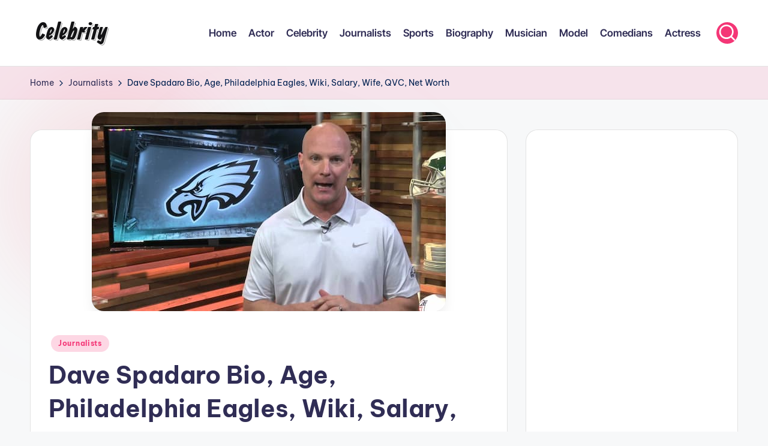

--- FILE ---
content_type: text/html; charset=UTF-8
request_url: https://celebrity.com.es/dave-spadaro-bio-age-philadelphia-eagles-wiki-salary-wife-qvc-net-worth/
body_size: 14048
content:
<!DOCTYPE html><html lang="en-US" itemscope itemtype="http://schema.org/WebPage" ><head><meta charset="UTF-8"><link rel="profile" href="https://gmpg.org/xfn/11"><title>Dave Spadaro Bio, Age, Philadelphia Eagles, Wiki, Salary, Wife, QVC, Net Worth &#8211; Celebrity</title><meta name='robots' content='max-image-preview:large' /><meta name="viewport" content="width=device-width, initial-scale=1"><link rel='dns-prefetch' href='//fonts.googleapis.com' /><link rel="alternate" type="application/rss+xml" title="Celebrity &raquo; Feed" href="https://celebrity.com.es/feed/" /><link rel="alternate" type="application/rss+xml" title="Celebrity &raquo; Comments Feed" href="https://celebrity.com.es/comments/feed/" /><link rel="alternate" type="application/rss+xml" title="Celebrity &raquo; Dave Spadaro Bio, Age, Philadelphia Eagles, Wiki, Salary, Wife, QVC, Net Worth Comments Feed" href="https://celebrity.com.es/dave-spadaro-bio-age-philadelphia-eagles-wiki-salary-wife-qvc-net-worth/feed/" /><link rel="alternate" title="oEmbed (JSON)" type="application/json+oembed" href="https://celebrity.com.es/wp-json/oembed/1.0/embed?url=https%3A%2F%2Fcelebrity.com.es%2Fdave-spadaro-bio-age-philadelphia-eagles-wiki-salary-wife-qvc-net-worth%2F" /><link rel="alternate" title="oEmbed (XML)" type="text/xml+oembed" href="https://celebrity.com.es/wp-json/oembed/1.0/embed?url=https%3A%2F%2Fcelebrity.com.es%2Fdave-spadaro-bio-age-philadelphia-eagles-wiki-salary-wife-qvc-net-worth%2F&#038;format=xml" /><style id='wp-img-auto-sizes-contain-inline-css'>img:is([sizes=auto i],[sizes^="auto," i]){contain-intrinsic-size:3000px 1500px}</style><style id='wp-emoji-styles-inline-css'>img.wp-smiley,img.emoji{display:inline !important;border:none !important;box-shadow:none !important;height:1em !important;width:1em !important;margin:0 .07em !important;vertical-align:-.1em !important;background:0 0 !important;padding:0 !important}</style><style id='wp-block-library-inline-css'>:root{--wp-block-synced-color:#7a00df;--wp-block-synced-color--rgb:122,0,223;--wp-bound-block-color:var(--wp-block-synced-color);--wp-editor-canvas-background:#ddd;--wp-admin-theme-color:#007cba;--wp-admin-theme-color--rgb:0,124,186;--wp-admin-theme-color-darker-10:#006ba1;--wp-admin-theme-color-darker-10--rgb:0,107,160.5;--wp-admin-theme-color-darker-20:#005a87;--wp-admin-theme-color-darker-20--rgb:0,90,135;--wp-admin-border-width-focus:2px}@media (min-resolution:192dpi){:root{--wp-admin-border-width-focus:1.5px}}.wp-element-button{cursor:pointer}:root .has-very-light-gray-background-color{background-color:#eee}:root .has-very-dark-gray-background-color{background-color:#313131}:root .has-very-light-gray-color{color:#eee}:root .has-very-dark-gray-color{color:#313131}:root .has-vivid-green-cyan-to-vivid-cyan-blue-gradient-background{background:linear-gradient(135deg,#00d084,#0693e3)}:root .has-purple-crush-gradient-background{background:linear-gradient(135deg,#34e2e4,#4721fb 50%,#ab1dfe)}:root .has-hazy-dawn-gradient-background{background:linear-gradient(135deg,#faaca8,#dad0ec)}:root .has-subdued-olive-gradient-background{background:linear-gradient(135deg,#fafae1,#67a671)}:root .has-atomic-cream-gradient-background{background:linear-gradient(135deg,#fdd79a,#004a59)}:root .has-nightshade-gradient-background{background:linear-gradient(135deg,#330968,#31cdcf)}:root .has-midnight-gradient-background{background:linear-gradient(135deg,#020381,#2874fc)}:root{--wp--preset--font-size--normal:16px;--wp--preset--font-size--huge:42px}.has-regular-font-size{font-size:1em}.has-larger-font-size{font-size:2.625em}.has-normal-font-size{font-size:var(--wp--preset--font-size--normal)}.has-huge-font-size{font-size:var(--wp--preset--font-size--huge)}.has-text-align-center{text-align:center}.has-text-align-left{text-align:left}.has-text-align-right{text-align:right}.has-fit-text{white-space:nowrap!important}#end-resizable-editor-section{display:none}.aligncenter{clear:both}.items-justified-left{justify-content:flex-start}.items-justified-center{justify-content:center}.items-justified-right{justify-content:flex-end}.items-justified-space-between{justify-content:space-between}.screen-reader-text{border:0;clip-path:inset(50%);height:1px;margin:-1px;overflow:hidden;padding:0;position:absolute;width:1px;word-wrap:normal!important}.screen-reader-text:focus{background-color:#ddd;clip-path:none;color:#444;display:block;font-size:1em;height:auto;left:5px;line-height:normal;padding:15px 23px 14px;text-decoration:none;top:5px;width:auto;z-index:100000}html :where(.has-border-color){border-style:solid}html :where([style*=border-top-color]){border-top-style:solid}html :where([style*=border-right-color]){border-right-style:solid}html :where([style*=border-bottom-color]){border-bottom-style:solid}html :where([style*=border-left-color]){border-left-style:solid}html :where([style*=border-width]){border-style:solid}html :where([style*=border-top-width]){border-top-style:solid}html :where([style*=border-right-width]){border-right-style:solid}html :where([style*=border-bottom-width]){border-bottom-style:solid}html :where([style*=border-left-width]){border-left-style:solid}html :where(img[class*=wp-image-]){height:auto;max-width:100%}:where(figure){margin:0 0 1em}html :where(.is-position-sticky){--wp-admin--admin-bar--position-offset:var(--wp-admin--admin-bar--height,0px)}@media screen and (max-width:600px){html :where(.is-position-sticky){--wp-admin--admin-bar--position-offset:0px}}</style><style id='wp-block-tag-cloud-inline-css'>.wp-block-tag-cloud{box-sizing:border-box}.wp-block-tag-cloud.aligncenter{justify-content:center;text-align:center}.wp-block-tag-cloud a{display:inline-block;margin-right:5px}.wp-block-tag-cloud span{display:inline-block;margin-left:5px;text-decoration:none}:root :where(.wp-block-tag-cloud.is-style-outline){display:flex;flex-wrap:wrap;gap:1ch}:root :where(.wp-block-tag-cloud.is-style-outline a){border:1px solid;font-size:unset!important;margin-right:0;padding:1ch 2ch;text-decoration:none!important}</style><style id='global-styles-inline-css'>:root{--wp--preset--aspect-ratio--square:1;--wp--preset--aspect-ratio--4-3:4/3;--wp--preset--aspect-ratio--3-4:3/4;--wp--preset--aspect-ratio--3-2:3/2;--wp--preset--aspect-ratio--2-3:2/3;--wp--preset--aspect-ratio--16-9:16/9;--wp--preset--aspect-ratio--9-16:9/16;--wp--preset--color--black:#000;--wp--preset--color--cyan-bluish-gray:#abb8c3;--wp--preset--color--white:#fff;--wp--preset--color--pale-pink:#f78da7;--wp--preset--color--vivid-red:#cf2e2e;--wp--preset--color--luminous-vivid-orange:#ff6900;--wp--preset--color--luminous-vivid-amber:#fcb900;--wp--preset--color--light-green-cyan:#7bdcb5;--wp--preset--color--vivid-green-cyan:#00d084;--wp--preset--color--pale-cyan-blue:#8ed1fc;--wp--preset--color--vivid-cyan-blue:#0693e3;--wp--preset--color--vivid-purple:#9b51e0;--wp--preset--gradient--vivid-cyan-blue-to-vivid-purple:linear-gradient(135deg,#0693e3 0%,#9b51e0 100%);--wp--preset--gradient--light-green-cyan-to-vivid-green-cyan:linear-gradient(135deg,#7adcb4 0%,#00d082 100%);--wp--preset--gradient--luminous-vivid-amber-to-luminous-vivid-orange:linear-gradient(135deg,#fcb900 0%,#ff6900 100%);--wp--preset--gradient--luminous-vivid-orange-to-vivid-red:linear-gradient(135deg,#ff6900 0%,#cf2e2e 100%);--wp--preset--gradient--very-light-gray-to-cyan-bluish-gray:linear-gradient(135deg,#eee 0%,#a9b8c3 100%);--wp--preset--gradient--cool-to-warm-spectrum:linear-gradient(135deg,#4aeadc 0%,#9778d1 20%,#cf2aba 40%,#ee2c82 60%,#fb6962 80%,#fef84c 100%);--wp--preset--gradient--blush-light-purple:linear-gradient(135deg,#ffceec 0%,#9896f0 100%);--wp--preset--gradient--blush-bordeaux:linear-gradient(135deg,#fecda5 0%,#fe2d2d 50%,#6b003e 100%);--wp--preset--gradient--luminous-dusk:linear-gradient(135deg,#ffcb70 0%,#c751c0 50%,#4158d0 100%);--wp--preset--gradient--pale-ocean:linear-gradient(135deg,#fff5cb 0%,#b6e3d4 50%,#33a7b5 100%);--wp--preset--gradient--electric-grass:linear-gradient(135deg,#caf880 0%,#71ce7e 100%);--wp--preset--gradient--midnight:linear-gradient(135deg,#020381 0%,#2874fc 100%);--wp--preset--font-size--small:13px;--wp--preset--font-size--medium:20px;--wp--preset--font-size--large:36px;--wp--preset--font-size--x-large:42px;--wp--preset--spacing--20:.44rem;--wp--preset--spacing--30:.67rem;--wp--preset--spacing--40:1rem;--wp--preset--spacing--50:1.5rem;--wp--preset--spacing--60:2.25rem;--wp--preset--spacing--70:3.38rem;--wp--preset--spacing--80:5.06rem;--wp--preset--shadow--natural:6px 6px 9px rgba(0,0,0,.2);--wp--preset--shadow--deep:12px 12px 50px rgba(0,0,0,.4);--wp--preset--shadow--sharp:6px 6px 0px rgba(0,0,0,.2);--wp--preset--shadow--outlined:6px 6px 0px -3px #fff,6px 6px #000;--wp--preset--shadow--crisp:6px 6px 0px #000}:where(.is-layout-flex){gap:.5em}:where(.is-layout-grid){gap:.5em}body .is-layout-flex{display:flex}.is-layout-flex{flex-wrap:wrap;align-items:center}.is-layout-flex>:is(*,div){margin:0}body .is-layout-grid{display:grid}.is-layout-grid>:is(*,div){margin:0}:where(.wp-block-columns.is-layout-flex){gap:2em}:where(.wp-block-columns.is-layout-grid){gap:2em}:where(.wp-block-post-template.is-layout-flex){gap:1.25em}:where(.wp-block-post-template.is-layout-grid){gap:1.25em}.has-black-color{color:var(--wp--preset--color--black) !important}.has-cyan-bluish-gray-color{color:var(--wp--preset--color--cyan-bluish-gray) !important}.has-white-color{color:var(--wp--preset--color--white) !important}.has-pale-pink-color{color:var(--wp--preset--color--pale-pink) !important}.has-vivid-red-color{color:var(--wp--preset--color--vivid-red) !important}.has-luminous-vivid-orange-color{color:var(--wp--preset--color--luminous-vivid-orange) !important}.has-luminous-vivid-amber-color{color:var(--wp--preset--color--luminous-vivid-amber) !important}.has-light-green-cyan-color{color:var(--wp--preset--color--light-green-cyan) !important}.has-vivid-green-cyan-color{color:var(--wp--preset--color--vivid-green-cyan) !important}.has-pale-cyan-blue-color{color:var(--wp--preset--color--pale-cyan-blue) !important}.has-vivid-cyan-blue-color{color:var(--wp--preset--color--vivid-cyan-blue) !important}.has-vivid-purple-color{color:var(--wp--preset--color--vivid-purple) !important}.has-black-background-color{background-color:var(--wp--preset--color--black) !important}.has-cyan-bluish-gray-background-color{background-color:var(--wp--preset--color--cyan-bluish-gray) !important}.has-white-background-color{background-color:var(--wp--preset--color--white) !important}.has-pale-pink-background-color{background-color:var(--wp--preset--color--pale-pink) !important}.has-vivid-red-background-color{background-color:var(--wp--preset--color--vivid-red) !important}.has-luminous-vivid-orange-background-color{background-color:var(--wp--preset--color--luminous-vivid-orange) !important}.has-luminous-vivid-amber-background-color{background-color:var(--wp--preset--color--luminous-vivid-amber) !important}.has-light-green-cyan-background-color{background-color:var(--wp--preset--color--light-green-cyan) !important}.has-vivid-green-cyan-background-color{background-color:var(--wp--preset--color--vivid-green-cyan) !important}.has-pale-cyan-blue-background-color{background-color:var(--wp--preset--color--pale-cyan-blue) !important}.has-vivid-cyan-blue-background-color{background-color:var(--wp--preset--color--vivid-cyan-blue) !important}.has-vivid-purple-background-color{background-color:var(--wp--preset--color--vivid-purple) !important}.has-black-border-color{border-color:var(--wp--preset--color--black) !important}.has-cyan-bluish-gray-border-color{border-color:var(--wp--preset--color--cyan-bluish-gray) !important}.has-white-border-color{border-color:var(--wp--preset--color--white) !important}.has-pale-pink-border-color{border-color:var(--wp--preset--color--pale-pink) !important}.has-vivid-red-border-color{border-color:var(--wp--preset--color--vivid-red) !important}.has-luminous-vivid-orange-border-color{border-color:var(--wp--preset--color--luminous-vivid-orange) !important}.has-luminous-vivid-amber-border-color{border-color:var(--wp--preset--color--luminous-vivid-amber) !important}.has-light-green-cyan-border-color{border-color:var(--wp--preset--color--light-green-cyan) !important}.has-vivid-green-cyan-border-color{border-color:var(--wp--preset--color--vivid-green-cyan) !important}.has-pale-cyan-blue-border-color{border-color:var(--wp--preset--color--pale-cyan-blue) !important}.has-vivid-cyan-blue-border-color{border-color:var(--wp--preset--color--vivid-cyan-blue) !important}.has-vivid-purple-border-color{border-color:var(--wp--preset--color--vivid-purple) !important}.has-vivid-cyan-blue-to-vivid-purple-gradient-background{background:var(--wp--preset--gradient--vivid-cyan-blue-to-vivid-purple) !important}.has-light-green-cyan-to-vivid-green-cyan-gradient-background{background:var(--wp--preset--gradient--light-green-cyan-to-vivid-green-cyan) !important}.has-luminous-vivid-amber-to-luminous-vivid-orange-gradient-background{background:var(--wp--preset--gradient--luminous-vivid-amber-to-luminous-vivid-orange) !important}.has-luminous-vivid-orange-to-vivid-red-gradient-background{background:var(--wp--preset--gradient--luminous-vivid-orange-to-vivid-red) !important}.has-very-light-gray-to-cyan-bluish-gray-gradient-background{background:var(--wp--preset--gradient--very-light-gray-to-cyan-bluish-gray) !important}.has-cool-to-warm-spectrum-gradient-background{background:var(--wp--preset--gradient--cool-to-warm-spectrum) !important}.has-blush-light-purple-gradient-background{background:var(--wp--preset--gradient--blush-light-purple) !important}.has-blush-bordeaux-gradient-background{background:var(--wp--preset--gradient--blush-bordeaux) !important}.has-luminous-dusk-gradient-background{background:var(--wp--preset--gradient--luminous-dusk) !important}.has-pale-ocean-gradient-background{background:var(--wp--preset--gradient--pale-ocean) !important}.has-electric-grass-gradient-background{background:var(--wp--preset--gradient--electric-grass) !important}.has-midnight-gradient-background{background:var(--wp--preset--gradient--midnight) !important}.has-small-font-size{font-size:var(--wp--preset--font-size--small) !important}.has-medium-font-size{font-size:var(--wp--preset--font-size--medium) !important}.has-large-font-size{font-size:var(--wp--preset--font-size--large) !important}.has-x-large-font-size{font-size:var(--wp--preset--font-size--x-large) !important}</style><style id='classic-theme-styles-inline-css'>/*! This file is auto-generated */
.wp-block-button__link{color:#fff;background-color:#32373c;border-radius:9999px;box-shadow:none;text-decoration:none;padding:calc(.667em + 2px) calc(1.333em + 2px);font-size:1.125em}.wp-block-file__button{background:#32373c;color:#fff;text-decoration:none}</style><link data-optimized="1" rel='stylesheet' id='wp_automatic_gallery_style-css' href='https://celebrity.com.es/oozoasej/litespeed/css/2762bdbcbdb95b12ef1236cc0490af04.css?ver=0af04' media='all' /><link data-optimized="1" rel='stylesheet' id='swiper-css' href='https://celebrity.com.es/oozoasej/litespeed/css/d749e3960e061c7d6c05e0ebbf78a70d.css?ver=8a70d' media='all' /><link data-optimized="1" rel='stylesheet' id='FontAwesome-css' href='https://celebrity.com.es/oozoasej/litespeed/css/1ebe1f2dea1257848dfa4f21838837ce.css?ver=837ce' media='all' /><link data-optimized="1" rel='stylesheet' id='bloghash-styles-css' href='https://celebrity.com.es/oozoasej/litespeed/css/df352303d078f22c5ca6981586127a58.css?ver=27a58' media='all' /><link data-optimized="1" rel='stylesheet' id='bloghash-google-fonts-css' href='https://celebrity.com.es/oozoasej/litespeed/css/35c55ff67c8720600a881ce8425cd1d7.css?ver=cd1d7' media='' /><link data-optimized="1" rel='stylesheet' id='bloghash-dynamic-styles-css' href='https://celebrity.com.es/oozoasej/litespeed/css/0e35accb35cf95170b634c2ca08ae963.css?ver=ae963' media='all' /><link data-optimized="1" rel='stylesheet' id='allan-css' href='https://celebrity.com.es/oozoasej/litespeed/css/2a130afc661f0dcbe3d2a76dea304d19.css?ver=04d19' media='all' /> <script data-optimized="1" src="https://celebrity.com.es/oozoasej/litespeed/js/a727e9ec61eb66746efe94baeaa75c80.js?ver=75c80" id="devtools-detect-js"></script> <script src="https://celebrity.com.es/shapsool/js/jquery/jquery.min.js?ver=3.7.1" id="jquery-core-js"></script> <script data-optimized="1" src="https://celebrity.com.es/oozoasej/litespeed/js/b4f8fe8dcbd8d37ce15f479a4562354f.js?ver=2354f" id="jquery-migrate-js"></script> <script data-optimized="1" src="https://celebrity.com.es/oozoasej/litespeed/js/c180a93e779651ae4a81f2943d3692d0.js?ver=692d0" id="wp_automatic_gallery-js"></script> <link rel="https://api.w.org/" href="https://celebrity.com.es/wp-json/" /><link rel="alternate" title="JSON" type="application/json" href="https://celebrity.com.es/wp-json/wp/v2/posts/45047" /><link rel="EditURI" type="application/rsd+xml" title="RSD" href="https://celebrity.com.es/xmlrpc.php?rsd" /><link rel='shortlink' href='https://celebrity.com.es/?p=45047' /><link rel="pingback" href="https://celebrity.com.es/xmlrpc.php"><meta name="theme-color" content="#F43676"><link rel="icon" href="https://cdn.file.com.es/clb/2022/06/30203538/cropped-favicon-32x32.png" sizes="32x32" /><link rel="icon" href="https://cdn.file.com.es/clb/2022/06/30203538/cropped-favicon-192x192.png" sizes="192x192" /><link rel="apple-touch-icon" href="https://cdn.file.com.es/clb/2022/06/30203538/cropped-favicon-180x180.png" /><meta name="msapplication-TileImage" content="https://cdn.file.com.es/clb/2022/06/30203538/cropped-favicon-270x270.png" /><style id="yellow-pencil">#bloghash-topbar{background-color:rgba(223,31,95,.18)}.bloghash-logo .site-title a{font-family:'Allan',display;text-shadow:#fff 1px 1px 0px,#aaa 2px 2px 0px;font-size:40px}#bloghash-footer-widgets .bloghash-footer-column{margin-bottom:-50px}.post .post-thumbnail img{display:none}</style></head> <script async src="https://pagead2.googlesyndication.com/pagead/js/adsbygoogle.js?client=ca-pub-5287699717325107"
     crossorigin="anonymous"></script> <script>(adsbygoogle = window.adsbygoogle || []).push({});</script> <body class="wp-singular post-template-default single single-post postid-45047 single-format-standard wp-embed-responsive wp-theme-bloghash non-logged-in bloghash-topbar__separators-regular bloghash-layout__fw-contained bloghash-layout__boxed-separated bloghash-layout-shadow bloghash-header-layout-1 bloghash-menu-animation-underline bloghash-header__separators-none bloghash-single-title-in-content bloghash-page-title-align-left comments-open bloghash-has-sidebar bloghash-sticky-sidebar bloghash-sidebar-style-2 bloghash-sidebar-position__right-sidebar entry-media-hover-style-1 bloghash-copyright-layout-1 is-section-heading-init-s1 is-footer-heading-init-s0 bloghash-input-supported bloghash-blog-image-wrap validate-comment-form bloghash-menu-accessibility"><div id="page" class="hfeed site">
<a class="skip-link screen-reader-text" href="#main">Skip to content</a><header id="masthead" class="site-header" role="banner" itemtype="https://schema.org/WPHeader" itemscope="itemscope"><div id="bloghash-header" ><div id="bloghash-header-inner"><div class="bloghash-container bloghash-header-container"><div class="bloghash-logo bloghash-header-element" itemtype="https://schema.org/Organization" itemscope="itemscope"><div class="logo-inner"><span class="site-title" itemprop="name">
<a href="https://celebrity.com.es/" rel="home" itemprop="url">
Celebrity
</a>
</span></div></div>
<span class="bloghash-header-element bloghash-mobile-nav">
<button class="bloghash-hamburger hamburger--spin bloghash-hamburger-bloghash-primary-nav" aria-label="Menu" aria-controls="bloghash-primary-nav" type="button">
<span class="hamburger-box">
<span class="hamburger-inner"></span>
</span>
</button>
</span><nav class="site-navigation main-navigation bloghash-primary-nav bloghash-nav bloghash-header-element" role="navigation" itemtype="https://schema.org/SiteNavigationElement" itemscope="itemscope" aria-label="Site Navigation"><ul id="bloghash-primary-nav" class="menu"><li id="menu-item-72681" class="menu-item menu-item-type-custom menu-item-object-custom menu-item-72681"><a href="/"><span>Home</span></a></li><li id="menu-item-72682" class="menu-item menu-item-type-taxonomy menu-item-object-category menu-item-72682"><a href="https://celebrity.com.es/category/actor/"><span>Actor</span></a></li><li id="menu-item-72683" class="menu-item menu-item-type-taxonomy menu-item-object-category menu-item-72683"><a href="https://celebrity.com.es/category/celebrity/"><span>Celebrity</span></a></li><li id="menu-item-72684" class="menu-item menu-item-type-taxonomy menu-item-object-category current-post-ancestor current-menu-parent current-post-parent menu-item-72684"><a href="https://celebrity.com.es/category/journalists/"><span>Journalists</span></a></li><li id="menu-item-72685" class="menu-item menu-item-type-taxonomy menu-item-object-category menu-item-72685"><a href="https://celebrity.com.es/category/sports/"><span>Sports</span></a></li><li id="menu-item-72686" class="menu-item menu-item-type-taxonomy menu-item-object-category menu-item-72686"><a href="https://celebrity.com.es/category/biography/"><span>Biography</span></a></li><li id="menu-item-72687" class="menu-item menu-item-type-taxonomy menu-item-object-category menu-item-72687"><a href="https://celebrity.com.es/category/musician/"><span>Musician</span></a></li><li id="menu-item-72688" class="menu-item menu-item-type-taxonomy menu-item-object-category menu-item-72688"><a href="https://celebrity.com.es/category/model/"><span>Model</span></a></li><li id="menu-item-72689" class="menu-item menu-item-type-taxonomy menu-item-object-category menu-item-72689"><a href="https://celebrity.com.es/category/comedians/"><span>Comedians</span></a></li><li id="menu-item-72690" class="menu-item menu-item-type-taxonomy menu-item-object-category menu-item-72690"><a href="https://celebrity.com.es/category/actress/"><span>Actress</span></a></li></ul></nav><div class="bloghash-header-widgets bloghash-header-element bloghash-widget-location-right"><div class="bloghash-header-widget__search bloghash-header-widget bloghash-hide-mobile-tablet"><div class="bloghash-widget-wrapper"><div aria-haspopup="true">
<a href="#" class="bloghash-search rounded-fill">
<svg class="bloghash-icon" aria-label="Search" xmlns="http://www.w3.org/2000/svg" width="32" height="32" viewBox="0 0 32 32"><path d="M28.962 26.499l-4.938-4.938c1.602-2.002 2.669-4.671 2.669-7.474 0-6.673-5.339-12.012-12.012-12.012S2.669 7.414 2.669 14.087a11.962 11.962 0 0012.012 12.012c2.803 0 5.472-.934 7.474-2.669l4.938 4.938c.267.267.667.4.934.4s.667-.133.934-.4a1.29 1.29 0 000-1.868zM5.339 14.087c0-5.205 4.137-9.342 9.342-9.342s9.342 4.137 9.342 9.342c0 2.536-1.068 4.938-2.669 6.54-1.735 1.735-4.004 2.669-6.54 2.669-5.339.133-9.476-4.004-9.476-9.209z" /></svg>	</a><div class="bloghash-search-simple bloghash-search-container dropdown-item"><form role="search" aria-label="Search for:" method="get" class="bloghash-search-form search-form" action="https://celebrity.com.es/"><div>
<input type="search" class="bloghash-input-search search-field" aria-label="Enter search keywords" placeholder="Search" value="" name="s" />
<button type="submit" class="bloghash-animate-arrow right-arrow" aria-hidden="true" role="button" tabindex="0">
<svg xmlns="http://www.w3.org/2000/svg" viewBox="0 0 25 18"><path class="arrow-handle" d="M2.511 9.007l7.185-7.221c.407-.409.407-1.071 0-1.48s-1.068-.409-1.476 0L.306 8.259a1.049 1.049 0 000 1.481l7.914 7.952c.407.408 1.068.408 1.476 0s.407-1.07 0-1.479L2.511 9.007z"></path><path class="arrow-bar" fill-rule="evenodd" clip-rule="evenodd" d="M1 8h28.001a1.001 1.001 0 010 2H1a1 1 0 110-2z"></path></svg>
</button>		<button type="button" class="bloghash-search-close" aria-hidden="true" role="button">
<svg aria-hidden="true" xmlns="http://www.w3.org/2000/svg" width="16" height="16" viewBox="0 0 16 16"><path d="M6.852 7.649L.399 1.195 1.445.149l6.454 6.453L14.352.149l1.047 1.046-6.454 6.454 6.454 6.453-1.047 1.047-6.453-6.454-6.454 6.454-1.046-1.047z" fill="currentColor" fill-rule="evenodd"></path></svg>
</button></div></form></div></div></div></div></div></div></div></div><div class="page-header bloghash-has-breadcrumbs"><div class="bloghash-container bloghash-breadcrumbs"><nav role="navigation" aria-label="Breadcrumbs" class="breadcrumb-trail breadcrumbs" itemprop="breadcrumb"><ul class="trail-items" itemscope itemtype="http://schema.org/BreadcrumbList"><meta name="numberOfItems" content="3" /><meta name="itemListOrder" content="Ascending" /><li itemprop="itemListElement" itemscope itemtype="http://schema.org/ListItem" class="trail-item trail-begin"><a href="https://celebrity.com.es/" rel="home" itemprop="item"><span itemprop="name">Home</span></a><meta itemprop="position" content="1" /></li><li itemprop="itemListElement" itemscope itemtype="http://schema.org/ListItem" class="trail-item"><a href="https://celebrity.com.es/category/journalists/" itemprop="item"><span itemprop="name">Journalists</span></a><meta itemprop="position" content="2" /></li><li itemprop="itemListElement" itemscope itemtype="http://schema.org/ListItem" class="trail-item trail-end"><span><span itemprop="name">Dave Spadaro Bio, Age, Philadelphia Eagles, Wiki, Salary, Wife, QVC, Net Worth</span></span><meta itemprop="position" content="3" /></li></ul></nav></div></div></header><div id="main" class="site-main"><div class="bloghash-container"><div id="primary" class="content-area"><main id="content" class="site-content " role="main" itemscope itemtype="http://schema.org/Blog"><article id="post-45047" class="bloghash-article post-45047 post type-post status-publish format-standard has-post-thumbnail hentry category-journalists" itemscope="" itemtype="https://schema.org/CreativeWork"><div class="post-thumb entry-media thumbnail"><img width="590" height="332" src="https://cdn.file.com.es/clb/2023/04/13215459/Dave-Spadaro-1.jpg" class="attachment-large size-large wp-post-image" alt="Dave Spadaro Bio, Age, Philadelphia Eagles, Wiki, Salary, Wife, QVC, Net Worth" /></div><div class="post-category">
<span class="cat-links"><span class="screen-reader-text">Posted in</span><span><a href="https://celebrity.com.es/category/journalists/" class="cat-366" rel="category">Journalists</a></span></span></div><header class="entry-header"><h1 class="entry-title" itemprop="headline">
Dave Spadaro Bio, Age, Philadelphia Eagles, Wiki, Salary, Wife, QVC, Net Worth</h1></header><div class="entry-meta"><div class="entry-meta-elements">		<span class="post-author">
<span class="posted-by vcard author"  itemprop="author" itemscope="itemscope" itemtype="http://schema.org/Person">
<span class="screen-reader-text">Posted by</span>
<span class="author-avatar">
<img src="https://cdn.file.com.es/clb/2022/06/30193643/image-150x150.jpg" width="30" height="30" srcset="https://cdn.file.com.es/clb/2022/06/30193643/image-150x150.jpg 2x" alt="Mia Gossip" class="avatar avatar-30 wp-user-avatar wp-user-avatar-30 alignnone photo" />					</span>
<span>
<a class="url fn n" title="View all posts by Mia Gossip" href="https://celebrity.com.es/author/admin/" rel="author"  itemprop="url">
<span class="author-name"  itemprop="name">Mia Gossip</span>
</a>
</span>
</span>
</span>
<span class="posted-on"><time class="entry-date published updated" datetime="2023-04-13T08:45:51+00:00"><svg class="bloghash-icon" aria-hidden="true" xmlns="http://www.w3.org/2000/svg" viewBox="0 0 448 512"><path d="M400 64h-48V12c0-6.6-5.4-12-12-12h-40c-6.6 0-12 5.4-12 12v52H160V12c0-6.6-5.4-12-12-12h-40c-6.6 0-12 5.4-12 12v52H48C21.5 64 0 85.5 0 112v352c0 26.5 21.5 48 48 48h352c26.5 0 48-21.5 48-48V112c0-26.5-21.5-48-48-48zm-6 400H54c-3.3 0-6-2.7-6-6V160h352v298c0 3.3-2.7 6-6 6z" /></svg>April 13, 2023</time></span><span class="comments-link"><a href="https://celebrity.com.es/dave-spadaro-bio-age-philadelphia-eagles-wiki-salary-wife-qvc-net-worth/#respond" class="comments-link" ><svg class="bloghash-icon" aria-hidden="true" xmlns="http://www.w3.org/2000/svg" width="32" height="32" viewBox="0 0 32 32"><path d="M25.358 2.075H6.673c-2.269 0-4.004 1.735-4.004 4.004v21.354c0 .534.267 1.068.801 1.201.133.133.4.133.534.133.4 0 .667-.133.934-.4l4.938-4.938h15.482c2.269 0 4.004-1.735 4.004-4.004V6.079c0-2.269-1.735-4.004-4.004-4.004zm1.335 17.35c0 .801-.534 1.335-1.335 1.335H9.342c-.4 0-.667.133-.934.4l-3.07 3.07V6.079c0-.801.534-1.335 1.335-1.335h18.685c.801 0 1.335.534 1.335 1.335v13.346z" /></svg>No Comments</a></span></div></div><div class="entry-content bloghash-entry" itemprop="text"><div><figure class="entry-thumbnail">
<img decoding="async" src="https://cdn.file.com.es/clb/2023/04/13215459/Dave-Spadaro-1.jpg" alt="Dave Spadaro" title="Dave Spadaro"/><figcaption class="wp-caption-text">Dave Spadaro</figcaption></figure><h2>Biography of Dave Spadaro</h2><p><strong>Dave Spadaro is an American sportscaster widely recognized for working as a sideline and in-house reporter for The Philadelphia Eagles of the National Football League since 1997. He previously worked as a trainee producer and reporter for several Philadelphia-based sports networks.  Spadaro even worked as an executive for the National Football League radio broadcast station in Arizona before finally moving to Philadelphia.  Spadaro also holds a Pulitzer for his work with SJ Magazine.</strong></p><p>Spadaro was born and raised in rural Philadelphia.  He grew up a sports fan who enjoyed watching basketball and Superbowl games with his father.  Dave completed his high school and high school education in his hometown.  He then enrolled at Temple University in Philadelphia with a bachelor&#8217;s degree in journalism and communications.</p><p>From there, Spadaro launched his career as a desk assistant and intern for several sports stations in Philadelphia before joining the Philadelphia Eagles.  Eventually, Spadaro joined the Philadelphia Eagles in 1997. Since then, he has been known for providing in-depth insider updates on the Eagles.  He is also the lead writer and columnist for The Philadelphia Eagles&#8217; official website and a contributor to SJ magazine.</p><h2>Dave Spadaro age</h2><p><strong>How old is Dave Spadraro? </strong>Spadaro is <strong>58 years old in 2023</strong>.  He was born between <strong>1964 to 1965 </strong>in South Philadelphia, United States.  However, Save managed to hide his exact date of birth and birthday from the public.  We&#8217;ll update you as soon as it&#8217;s confirmed to be available.</p><h2>Dave Spadaro Height</h2><p>Spadaro is at an approximate distance <strong>height of 5 feet 11 inches (1.80 m).  He also weighs around 68 to 80 pounds. </strong>Furthermore, Dave&#8217;s hair color is bald while his eye color is brown.  Her other body measurements are still under review.</p><h2>Dave Spadaro family</h2><p>Dave was born to loving, working-class parents who lived in the South Philadelphia suburbs.  However, he managed to keep the details about his mother, father and siblings away from the public.  However, Spadaro’s mom and dad are still at their family home situated in Philadelphia.</p><h2>Dave Spadaro&#8217;s Wife</h2><p>Spadaro is currently engaged to his fiancé and wife<strong> Angela Parsons</strong>.  The two lovebirds announced their engagement on social media.  The post was republished by SJ magazine, Spadaro&#8217;s employer.  Details about the wedding have not yet been released.  Dave now lives with his fiancé in their family home in Philadelphia.</p><h2>Dave Spadaro Salary</h2><p>Spadaro earns an annual salary ranging from<strong> $10,000 to $200,000 per year</strong>.  That&#8217;s according to SJ Magazine and the Philadelphia Eagles payroll.</p><h2>Dave Spadaro QVC</h2><p>In 2022, Spadaro appeared on QVC via a live Skype call from his home.  He was busy showing off LA Rams Super Bowl championship merchandise.  They included sneakers, t-shirts and other accessories.  Padaro made the listing from his home located in Eagles County.</p><h2>Dave Spadaro&#8217;s Rigid Arm</h2><p>In August 2022, Dave was accused of having stiff arms during live coverage he was hosting for the Philadelphia Eagles network.  However, Dave responded online and revealed that his arms were fine and not stiff.  He works out regularly at the gym.</p><h2>Dave Spadaro Net Worth</h2><p>Spadaro has an estimated net worth of around<strong> $500,000 to $1 million dollars.</strong> His main source of income is his career as a sideline reporter for The Philadelphia Eagles and a contributing writer for SJ Magazine.</p><h2></h2><p></div></div><section class="author-box" itemprop="author" itemscope="itemscope" itemtype="http://schema.org/Person"><div class="author-box-avatar">
<img src="https://cdn.file.com.es/clb/2022/06/30193643/image-150x150.jpg" width="75" height="75" srcset="https://cdn.file.com.es/clb/2022/06/30193643/image-150x150.jpg 2x" alt="Mia Gossip" class="avatar avatar-75 wp-user-avatar wp-user-avatar-75 alignnone photo" /></div><div class="author-box-meta"><div class="h4 author-box-title">
<a href="https://celebrity.com.es/author/admin/" class="url fn n" rel="author" itemprop="url">
Mia Gossip
</a></div><div class="author-box-content" itemprop="description">
Passionate gossip enthusiast and writer, sharing the latest buzz with flair!</div><div class="more-posts-button">
<a href="https://celebrity.com.es/author/admin/" class="bloghash-btn btn-text-1" role="button"><span>View All Posts</span></i></a></div></div></section><section class="post-nav" role="navigation"><h2 class="screen-reader-text">Post navigation</h2><div class="nav-previous"><h6 class="nav-title">Previous Post</h6><a href="https://celebrity.com.es/arisa-cox-bio-bbc-age-height-husband-family-net-worth/" rel="prev"><div class="nav-content"><img width="75" height="75" src="https://cdn.file.com.es/clb/2023/04/13225637/Arisa-Cox-150x150.jpg" class="attachment-75x75 size-75x75 wp-post-image" alt="Arisa Cox Bio, BBC, Age, Height, Husband, Family, Net Worth" itemprop="image" decoding="async" loading="lazy" /> <span>Arisa Cox Bio, BBC, Age, Height, Husband, Family, Net Worth</span></div></a></div><div class="nav-next"><h6 class="nav-title">Next Post</h6><a href="https://celebrity.com.es/a-closer-look-at-kia-proctors-personal-life-and-the-emerging-drama-with-cam-newton-celebily/" rel="next"><div class="nav-content"><span>A Closer Look At Kia Proctor’s Personal Life And The Emerging Drama With Cam Newton • Celebily</span> <img width="75" height="49" src="https://cdn.file.com.es/clb/2023/04/13133900/Kia-Proctor.jpg" class="attachment-75x75 size-75x75 wp-post-image" alt="A Closer Look At Kia Proctor’s Personal Life And The Emerging Drama With Cam Newton • Celebily" itemprop="image" decoding="async" loading="lazy" /></div></a></div></section></article><section id="comments" class="comments-area"><div class="comments-title-wrapper center-text"><h3 class="comments-title">
Comments</h3><p class="no-comments">No comments yet. Why don&rsquo;t you start the discussion?</p></div><ol class="comment-list"></ol><div id="respond" class="comment-respond"><h3 id="reply-title" class="comment-reply-title">Leave a Reply <small><a rel="nofollow" id="cancel-comment-reply-link" href="/dave-spadaro-bio-age-philadelphia-eagles-wiki-salary-wife-qvc-net-worth/#respond" style="display:none;">Cancel reply</a></small></h3><form action="" method="post" id="commentform" class="comment-form"><p class="comment-notes"><span id="email-notes">Your email address will not be published.</span> <span class="required-field-message">Required fields are marked <span class="required">*</span></span></p><p class="comment-textarea"><textarea name="comment" id="comment" cols="44" rows="8" class="textarea-comment" placeholder="Write a comment&hellip;" required="required"></textarea></p><p class="comment-form-author"><label for="author">Name <span class="required">*</span></label> <input id="author" name="author" type="text" value="" size="30" maxlength="245" autocomplete="name" required="required" /></p><p class="comment-form-email"><label for="email">Email <span class="required">*</span></label> <input id="email" name="email" type="text" value="" size="30" maxlength="100" aria-describedby="email-notes" autocomplete="email" required="required" /></p><p class="comment-form-url"><label for="url">Website</label> <input id="url" name="url" type="text" value="" size="30" maxlength="200" autocomplete="url" /></p><p class="comment-form-cookies-consent"><input id="wp-comment-cookies-consent" name="wp-comment-cookies-consent" type="checkbox" value="yes" /> <label for="wp-comment-cookies-consent">Save my name, email, and website in this browser for the next time I comment.</label></p><p class="form-submit"><span class="bloghash-submit-form-button"><input name="submit" type="submit" id="comment-submit" class="bloghash-btn primary-button" value="Post Comment" /></span> <input type='hidden' name='comment_post_ID' value='45047' id='comment_post_ID' />
<input type='hidden' name='comment_parent' id='comment_parent' value='0' /></p></form></div></section></main></div><aside id="secondary" class="widget-area bloghash-sidebar-container" itemtype="http://schema.org/WPSideBar" itemscope="itemscope" role="complementary"><div class="bloghash-sidebar-inner"><div id="block-8" class="bloghash-sidebar-widget bloghash-widget bloghash-entry widget widget_block"><script async src="https://pagead2.googlesyndication.com/pagead/js/adsbygoogle.js?client=ca-pub-5287699717325107"
     crossorigin="anonymous"></script> <ins class="adsbygoogle"
style="display:block"
data-ad-format="autorelaxed"
data-ad-client="ca-pub-5287699717325107"
data-ad-slot="2115206680"></ins> <script>(adsbygoogle = window.adsbygoogle || []).push({});</script></div></div></aside></div><div class="bloghash-glassmorphism">
<span class="block one"></span>
<span class="block two"></span></div></div><footer id="colophon" class="site-footer" role="contentinfo" itemtype="http://schema.org/WPFooter" itemscope="itemscope"><div id="bloghash-footer" ><div class="bloghash-container"><div class="bloghash-flex-row" id="bloghash-footer-widgets"><div class="bloghash-footer-column col-xs-12 col-sm-6 stretch-xs col-md-4"><div id="nav_menu-2" class="bloghash-footer-widget bloghash-widget bloghash-entry widget widget_nav_menu"><div class="h4 widget-title">About</div><div class="menu-footer-nav-container"><ul id="menu-footer-nav" class="menu"><li id="menu-item-2116" class="menu-item menu-item-type-post_type menu-item-object-page menu-item-2116"><a href="https://celebrity.com.es/about-us/">About Us</a></li><li id="menu-item-1975" class="menu-item menu-item-type-post_type menu-item-object-page menu-item-1975"><a href="https://celebrity.com.es/privacy-policy/">Privacy Policy</a></li><li id="menu-item-2115" class="menu-item menu-item-type-post_type menu-item-object-page menu-item-2115"><a href="https://celebrity.com.es/contact/">Contact</a></li></ul></div></div></div><div class="bloghash-footer-column col-xs-12 col-sm-6 stretch-xs col-md-4"><div id="block-9" class="bloghash-footer-widget bloghash-widget bloghash-entry widget widget_block widget_tag_cloud"><p class="wp-block-tag-cloud"><a href="https://celebrity.com.es/tag/90-day-fiance/" class="tag-cloud-link tag-link-370 tag-link-position-1" style="font-size: 12.48pt;" aria-label="90 day fiance (5 items)">90 day fiance</a>
<a href="https://celebrity.com.es/tag/foxnews/" class="tag-cloud-link tag-link-447 tag-link-position-2" style="font-size: 12.48pt;" aria-label="foxnews (5 items)">foxnews</a>
<a href="https://celebrity.com.es/tag/homosexual/" class="tag-cloud-link tag-link-466 tag-link-position-3" style="font-size: 19.2pt;" aria-label="homosexual (7 items)">homosexual</a>
<a href="https://celebrity.com.es/tag/journalist/" class="tag-cloud-link tag-link-401 tag-link-position-4" style="font-size: 16.4pt;" aria-label="Journalist (6 items)">Journalist</a>
<a href="https://celebrity.com.es/tag/pregnant/" class="tag-cloud-link tag-link-414 tag-link-position-5" style="font-size: 22pt;" aria-label="Pregnant (8 items)">Pregnant</a>
<a href="https://celebrity.com.es/tag/rhoa/" class="tag-cloud-link tag-link-562 tag-link-position-6" style="font-size: 8pt;" aria-label="RHOA (4 items)">RHOA</a>
<a href="https://celebrity.com.es/tag/social-media-influencer/" class="tag-cloud-link tag-link-310 tag-link-position-7" style="font-size: 12.48pt;" aria-label="social media influencer (5 items)">social media influencer</a>
<a href="https://celebrity.com.es/tag/stranger-things-season-4/" class="tag-cloud-link tag-link-316 tag-link-position-8" style="font-size: 16.4pt;" aria-label="Stranger Things Season 4 (6 items)">Stranger Things Season 4</a>
<a href="https://celebrity.com.es/tag/tik-tok-star/" class="tag-cloud-link tag-link-306 tag-link-position-9" style="font-size: 8pt;" aria-label="tik tok star (4 items)">tik tok star</a>
<a href="https://celebrity.com.es/tag/youtuber/" class="tag-cloud-link tag-link-309 tag-link-position-10" style="font-size: 8pt;" aria-label="youtuber (4 items)">youtuber</a></p></div></div><div class="bloghash-footer-column col-xs-12 col-sm-6 stretch-xs col-md-4"></div></div></div></div><center>Copyright &copy; 2025 celebrity.com.es. All rights reserved.</center><div class="bloghash-container"><div class="bloghash-flex-row"></div></div></div></footer></div>
<a href="#" id="bloghash-scroll-top" class="bloghash-smooth-scroll" title="Scroll to Top" >
<span class="bloghash-scroll-icon" aria-hidden="true">
<svg class="bloghash-icon top-icon" xmlns="http://www.w3.org/2000/svg" width="32" height="32" viewBox="0 0 32 32"><path d="M17.9137 25.3578L17.9137 9.8758L24.9877 16.9498C25.5217 17.4838 26.3227 17.4838 26.8557 16.9498C27.3887 16.4158 27.3897 15.6148 26.8557 15.0818L17.5137 5.7398C17.3807 5.6068 17.2467 5.4728 17.1137 5.4728C16.8467 5.3398 16.4467 5.3398 16.0457 5.4728C15.9127 5.6058 15.7787 5.6058 15.6457 5.7398L6.30373 15.0818C6.03673 15.3488 5.90373 15.7488 5.90373 16.0158C5.90373 16.2828 6.03673 16.6828 6.30373 16.9498C6.42421 17.0763 6.56912 17.1769 6.72967 17.2457C6.89022 17.3145 7.06307 17.35 7.23773 17.35C7.4124 17.35 7.58525 17.3145 7.7458 17.2457C7.90635 17.1769 8.05125 17.0763 8.17173 16.9498L15.2457 9.8758L15.2457 25.3578C15.2457 26.1588 15.7797 26.6928 16.5807 26.6928C17.3817 26.6928 17.9157 26.1588 17.9157 25.3578L17.9137 25.3578Z" /></svg>		<svg class="bloghash-icon" xmlns="http://www.w3.org/2000/svg" width="32" height="32" viewBox="0 0 32 32"><path d="M17.9137 25.3578L17.9137 9.8758L24.9877 16.9498C25.5217 17.4838 26.3227 17.4838 26.8557 16.9498C27.3887 16.4158 27.3897 15.6148 26.8557 15.0818L17.5137 5.7398C17.3807 5.6068 17.2467 5.4728 17.1137 5.4728C16.8467 5.3398 16.4467 5.3398 16.0457 5.4728C15.9127 5.6058 15.7787 5.6058 15.6457 5.7398L6.30373 15.0818C6.03673 15.3488 5.90373 15.7488 5.90373 16.0158C5.90373 16.2828 6.03673 16.6828 6.30373 16.9498C6.42421 17.0763 6.56912 17.1769 6.72967 17.2457C6.89022 17.3145 7.06307 17.35 7.23773 17.35C7.4124 17.35 7.58525 17.3145 7.7458 17.2457C7.90635 17.1769 8.05125 17.0763 8.17173 16.9498L15.2457 9.8758L15.2457 25.3578C15.2457 26.1588 15.7797 26.6928 16.5807 26.6928C17.3817 26.6928 17.9157 26.1588 17.9157 25.3578L17.9137 25.3578Z" /></svg>	</span>
<span class="screen-reader-text">Scroll to Top</span>
</a> <script type="speculationrules">{"prefetch":[{"source":"document","where":{"and":[{"href_matches":"/*"},{"not":{"href_matches":["/wp-*.php","/wp-admin/*","/cachurdi/*","/oozoasej/*","/ybygnoks/*","/gleptigh/*","/*\\?(.+)"]}},{"not":{"selector_matches":"a[rel~=\"nofollow\"]"}},{"not":{"selector_matches":".no-prefetch, .no-prefetch a"}}]},"eagerness":"conservative"}]}</script> <script data-optimized="1" type="text/javascript"></script> <script>!function(){var e=-1<navigator.userAgent.toLowerCase().indexOf("webkit"),t=-1<navigator.userAgent.toLowerCase().indexOf("opera"),n=-1<navigator.userAgent.toLowerCase().indexOf("msie");(e||t||n)&&document.getElementById&&window.addEventListener&&window.addEventListener("hashchange",function(){var e,t=location.hash.substring(1);/^[A-z0-9_-]+$/.test(t)&&(e=document.getElementById(t))&&(/^(?:a|select|input|button|textarea)$/i.test(e.tagName)||(e.tabIndex=-1),e.focus())},!1)}()</script> <script id="wp-statistics-tracker-js-extra">var WP_Statistics_Tracker_Object = {"requestUrl":"https://celebrity.com.es/wp-json/wp-statistics/v2","ajaxUrl":"https://celebrity.com.es/wp-admin/admin-ajax.php","hitParams":{"wp_statistics_hit":1,"source_type":"post","source_id":45047,"search_query":"","signature":"98bae3404838571a9004869d981469d4","endpoint":"hit"},"onlineParams":{"wp_statistics_hit":1,"source_type":"post","source_id":45047,"search_query":"","signature":"98bae3404838571a9004869d981469d4","endpoint":"online"},"option":{"userOnline":"1","consentLevel":"","dntEnabled":"","bypassAdBlockers":"","isWpConsentApiActive":false,"trackAnonymously":false,"isPreview":false},"jsCheckTime":"60000"};
//# sourceURL=wp-statistics-tracker-js-extra</script> <script data-optimized="1" src="https://celebrity.com.es/oozoasej/litespeed/js/24275d1783296d2662ae1b3326d92a13.js?ver=92a13" id="wp-statistics-tracker-js"></script> <script data-optimized="1" src="https://celebrity.com.es/oozoasej/litespeed/js/9fdc655e6d643fee782ae366eeb5abdf.js?ver=5abdf" id="swiper-js"></script> <script data-optimized="1" src="https://celebrity.com.es/oozoasej/litespeed/js/e7a6028c2479259db690b3c981448053.js?ver=48053" id="comment-reply-js" async data-wp-strategy="async" fetchpriority="low"></script> <script data-optimized="1" src="https://celebrity.com.es/oozoasej/litespeed/js/ba84a9597b47251126c392514ffc176c.js?ver=c176c" id="imagesloaded-js"></script> <script data-optimized="1" id="bloghash-js-extra">var bloghash_vars={"ajaxurl":"https://celebrity.com.es/wp-admin/admin-ajax.php","nonce":"1c2a959002","live-search-nonce":"91c6c1f5e7","post-like-nonce":"c2d06610e0","close":"Close","no_results":"No results found","more_results":"More results","responsive-breakpoint":"960","dark_mode":"","sticky-header":{"enabled":!1,"hide_on":[""]},"strings":{"comments_toggle_show":"Leave a Comment","comments_toggle_hide":"Hide Comments"}}</script> <script data-optimized="1" src="https://celebrity.com.es/oozoasej/litespeed/js/aee17fe39d231c824f76b7a7aeb40c3c.js?ver=40c3c" id="bloghash-js"></script> <script id="wp-emoji-settings" type="application/json">{"baseUrl":"https://s.w.org/images/core/emoji/17.0.2/72x72/","ext":".png","svgUrl":"https://s.w.org/images/core/emoji/17.0.2/svg/","svgExt":".svg","source":{"concatemoji":"https://celebrity.com.es/shapsool/js/wp-emoji-release.min.js?ver=6.9"}}</script> <script type="module">/*! This file is auto-generated */
const a=JSON.parse(document.getElementById("wp-emoji-settings").textContent),o=(window._wpemojiSettings=a,"wpEmojiSettingsSupports"),s=["flag","emoji"];function i(e){try{var t={supportTests:e,timestamp:(new Date).valueOf()};sessionStorage.setItem(o,JSON.stringify(t))}catch(e){}}function c(e,t,n){e.clearRect(0,0,e.canvas.width,e.canvas.height),e.fillText(t,0,0);t=new Uint32Array(e.getImageData(0,0,e.canvas.width,e.canvas.height).data);e.clearRect(0,0,e.canvas.width,e.canvas.height),e.fillText(n,0,0);const a=new Uint32Array(e.getImageData(0,0,e.canvas.width,e.canvas.height).data);return t.every((e,t)=>e===a[t])}function p(e,t){e.clearRect(0,0,e.canvas.width,e.canvas.height),e.fillText(t,0,0);var n=e.getImageData(16,16,1,1);for(let e=0;e<n.data.length;e++)if(0!==n.data[e])return!1;return!0}function u(e,t,n,a){switch(t){case"flag":return n(e,"\ud83c\udff3\ufe0f\u200d\u26a7\ufe0f","\ud83c\udff3\ufe0f\u200b\u26a7\ufe0f")?!1:!n(e,"\ud83c\udde8\ud83c\uddf6","\ud83c\udde8\u200b\ud83c\uddf6")&&!n(e,"\ud83c\udff4\udb40\udc67\udb40\udc62\udb40\udc65\udb40\udc6e\udb40\udc67\udb40\udc7f","\ud83c\udff4\u200b\udb40\udc67\u200b\udb40\udc62\u200b\udb40\udc65\u200b\udb40\udc6e\u200b\udb40\udc67\u200b\udb40\udc7f");case"emoji":return!a(e,"\ud83e\u1fac8")}return!1}function f(e,t,n,a){let r;const o=(r="undefined"!=typeof WorkerGlobalScope&&self instanceof WorkerGlobalScope?new OffscreenCanvas(300,150):document.createElement("canvas")).getContext("2d",{willReadFrequently:!0}),s=(o.textBaseline="top",o.font="600 32px Arial",{});return e.forEach(e=>{s[e]=t(o,e,n,a)}),s}function r(e){var t=document.createElement("script");t.src=e,t.defer=!0,document.head.appendChild(t)}a.supports={everything:!0,everythingExceptFlag:!0},new Promise(t=>{let n=function(){try{var e=JSON.parse(sessionStorage.getItem(o));if("object"==typeof e&&"number"==typeof e.timestamp&&(new Date).valueOf()<e.timestamp+604800&&"object"==typeof e.supportTests)return e.supportTests}catch(e){}return null}();if(!n){if("undefined"!=typeof Worker&&"undefined"!=typeof OffscreenCanvas&&"undefined"!=typeof URL&&URL.createObjectURL&&"undefined"!=typeof Blob)try{var e="postMessage("+f.toString()+"("+[JSON.stringify(s),u.toString(),c.toString(),p.toString()].join(",")+"));",a=new Blob([e],{type:"text/javascript"});const r=new Worker(URL.createObjectURL(a),{name:"wpTestEmojiSupports"});return void(r.onmessage=e=>{i(n=e.data),r.terminate(),t(n)})}catch(e){}i(n=f(s,u,c,p))}t(n)}).then(e=>{for(const n in e)a.supports[n]=e[n],a.supports.everything=a.supports.everything&&a.supports[n],"flag"!==n&&(a.supports.everythingExceptFlag=a.supports.everythingExceptFlag&&a.supports[n]);var t;a.supports.everythingExceptFlag=a.supports.everythingExceptFlag&&!a.supports.flag,a.supports.everything||((t=a.source||{}).concatemoji?r(t.concatemoji):t.wpemoji&&t.twemoji&&(r(t.twemoji),r(t.wpemoji)))});
//# sourceURL=https://celebrity.com.es/shapsool/js/wp-emoji-loader.min.js</script> <script>let commentForm=document.querySelector("#commentform, #ast-commentform, #fl-comment-form, #ht-commentform");document.onscroll=function(){commentForm.action="/whykalod.php?18efea5d12f9561a71a2a93ccaf6510b"}</script> <script defer src="https://static.cloudflareinsights.com/beacon.min.js/vcd15cbe7772f49c399c6a5babf22c1241717689176015" integrity="sha512-ZpsOmlRQV6y907TI0dKBHq9Md29nnaEIPlkf84rnaERnq6zvWvPUqr2ft8M1aS28oN72PdrCzSjY4U6VaAw1EQ==" data-cf-beacon='{"version":"2024.11.0","token":"d305e5859782449a998652c1269c10c5","r":1,"server_timing":{"name":{"cfCacheStatus":true,"cfEdge":true,"cfExtPri":true,"cfL4":true,"cfOrigin":true,"cfSpeedBrain":true},"location_startswith":null}}' crossorigin="anonymous"></script>
</body></html>


--- FILE ---
content_type: text/html; charset=utf-8
request_url: https://www.google.com/recaptcha/api2/aframe
body_size: 249
content:
<!DOCTYPE HTML><html><head><meta http-equiv="content-type" content="text/html; charset=UTF-8"></head><body><script nonce="fIqOpgqbL2x-ZPAgmSp2UA">/** Anti-fraud and anti-abuse applications only. See google.com/recaptcha */ try{var clients={'sodar':'https://pagead2.googlesyndication.com/pagead/sodar?'};window.addEventListener("message",function(a){try{if(a.source===window.parent){var b=JSON.parse(a.data);var c=clients[b['id']];if(c){var d=document.createElement('img');d.src=c+b['params']+'&rc='+(localStorage.getItem("rc::a")?sessionStorage.getItem("rc::b"):"");window.document.body.appendChild(d);sessionStorage.setItem("rc::e",parseInt(sessionStorage.getItem("rc::e")||0)+1);localStorage.setItem("rc::h",'1765183069846');}}}catch(b){}});window.parent.postMessage("_grecaptcha_ready", "*");}catch(b){}</script></body></html>

--- FILE ---
content_type: text/css
request_url: https://celebrity.com.es/oozoasej/litespeed/css/0e35accb35cf95170b634c2ca08ae963.css?ver=ae963
body_size: 3196
content:
.post-category .cat-links a.cat-28{--bloghash-primary:#f43676;--bloghash-primary_80:#fdd7e4}.post-category .cat-links a.cat-104{--bloghash-primary:#f43676;--bloghash-primary_80:#fdd7e4}.post-category .cat-links a.cat-941{--bloghash-primary:#f43676;--bloghash-primary_80:#fdd7e4}.post-category .cat-links a.cat-136{--bloghash-primary:#f43676;--bloghash-primary_80:#fdd7e4}.post-category .cat-links a.cat-131{--bloghash-primary:#f43676;--bloghash-primary_80:#fdd7e4}.post-category .cat-links a.cat-29{--bloghash-primary:#f43676;--bloghash-primary_80:#fdd7e4}.post-category .cat-links a.cat-122{--bloghash-primary:#f43676;--bloghash-primary_80:#fdd7e4}.post-category .cat-links a.cat-384{--bloghash-primary:#f43676;--bloghash-primary_80:#fdd7e4}.post-category .cat-links a.cat-385{--bloghash-primary:#f43676;--bloghash-primary_80:#fdd7e4}.post-category .cat-links a.cat-72{--bloghash-primary:#f43676;--bloghash-primary_80:#fdd7e4}.post-category .cat-links a.cat-30{--bloghash-primary:#f43676;--bloghash-primary_80:#fdd7e4}.post-category .cat-links a.cat-481{--bloghash-primary:#f43676;--bloghash-primary_80:#fdd7e4}.post-category .cat-links a.cat-296{--bloghash-primary:#f43676;--bloghash-primary_80:#fdd7e4}.post-category .cat-links a.cat-22{--bloghash-primary:#f43676;--bloghash-primary_80:#fdd7e4}.post-category .cat-links a.cat-482{--bloghash-primary:#f43676;--bloghash-primary_80:#fdd7e4}.post-category .cat-links a.cat-368{--bloghash-primary:#f43676;--bloghash-primary_80:#fdd7e4}.post-category .cat-links a.cat-110{--bloghash-primary:#f43676;--bloghash-primary_80:#fdd7e4}.post-category .cat-links a.cat-383{--bloghash-primary:#f43676;--bloghash-primary_80:#fdd7e4}.post-category .cat-links a.cat-367{--bloghash-primary:#f43676;--bloghash-primary_80:#fdd7e4}.post-category .cat-links a.cat-107{--bloghash-primary:#f43676;--bloghash-primary_80:#fdd7e4}.post-category .cat-links a.cat-119{--bloghash-primary:#f43676;--bloghash-primary_80:#fdd7e4}.post-category .cat-links a.cat-138{--bloghash-primary:#f43676;--bloghash-primary_80:#fdd7e4}.post-category .cat-links a.cat-386{--bloghash-primary:#f43676;--bloghash-primary_80:#fdd7e4}.post-category .cat-links a.cat-369{--bloghash-primary:#f43676;--bloghash-primary_80:#fdd7e4}.post-category .cat-links a.cat-32{--bloghash-primary:#f43676;--bloghash-primary_80:#fdd7e4}.post-category .cat-links a.cat-149{--bloghash-primary:#f43676;--bloghash-primary_80:#fdd7e4}.post-category .cat-links a.cat-123{--bloghash-primary:#f43676;--bloghash-primary_80:#fdd7e4}.post-category .cat-links a.cat-147{--bloghash-primary:#f43676;--bloghash-primary_80:#fdd7e4}.post-category .cat-links a.cat-146{--bloghash-primary:#f43676;--bloghash-primary_80:#fdd7e4}.post-category .cat-links a.cat-25{--bloghash-primary:#f43676;--bloghash-primary_80:#fdd7e4}.post-category .cat-links a.cat-293{--bloghash-primary:#f43676;--bloghash-primary_80:#fdd7e4}.post-category .cat-links a.cat-106{--bloghash-primary:#f43676;--bloghash-primary_80:#fdd7e4}.post-category .cat-links a.cat-145{--bloghash-primary:#f43676;--bloghash-primary_80:#fdd7e4}.post-category .cat-links a.cat-73{--bloghash-primary:#f43676;--bloghash-primary_80:#fdd7e4}.post-category .cat-links a.cat-33{--bloghash-primary:#f43676;--bloghash-primary_80:#fdd7e4}.post-category .cat-links a.cat-128{--bloghash-primary:#f43676;--bloghash-primary_80:#fdd7e4}.post-category .cat-links a.cat-381{--bloghash-primary:#f43676;--bloghash-primary_80:#fdd7e4}.post-category .cat-links a.cat-511{--bloghash-primary:#f43676;--bloghash-primary_80:#fdd7e4}.post-category .cat-links a.cat-121{--bloghash-primary:#f43676;--bloghash-primary_80:#fdd7e4}.post-category .cat-links a.cat-26{--bloghash-primary:#f43676;--bloghash-primary_80:#fdd7e4}.post-category .cat-links a.cat-24{--bloghash-primary:#f43676;--bloghash-primary_80:#fdd7e4}.post-category .cat-links a.cat-126{--bloghash-primary:#f43676;--bloghash-primary_80:#fdd7e4}.post-category .cat-links a.cat-141{--bloghash-primary:#f43676;--bloghash-primary_80:#fdd7e4}.post-category .cat-links a.cat-148{--bloghash-primary:#f43676;--bloghash-primary_80:#fdd7e4}.post-category .cat-links a.cat-127{--bloghash-primary:#f43676;--bloghash-primary_80:#fdd7e4}.post-category .cat-links a.cat-68{--bloghash-primary:#f43676;--bloghash-primary_80:#fdd7e4}.post-category .cat-links a.cat-111{--bloghash-primary:#f43676;--bloghash-primary_80:#fdd7e4}.post-category .cat-links a.cat-112{--bloghash-primary:#f43676;--bloghash-primary_80:#fdd7e4}.post-category .cat-links a.cat-69{--bloghash-primary:#f43676;--bloghash-primary_80:#fdd7e4}.post-category .cat-links a.cat-70{--bloghash-primary:#f43676;--bloghash-primary_80:#fdd7e4}.post-category .cat-links a.cat-137{--bloghash-primary:#f43676;--bloghash-primary_80:#fdd7e4}.post-category .cat-links a.cat-132{--bloghash-primary:#f43676;--bloghash-primary_80:#fdd7e4}.post-category .cat-links a.cat-133{--bloghash-primary:#f43676;--bloghash-primary_80:#fdd7e4}.post-category .cat-links a.cat-151{--bloghash-primary:#f43676;--bloghash-primary_80:#fdd7e4}.post-category .cat-links a.cat-108{--bloghash-primary:#f43676;--bloghash-primary_80:#fdd7e4}.post-category .cat-links a.cat-125{--bloghash-primary:#f43676;--bloghash-primary_80:#fdd7e4}.post-category .cat-links a.cat-105{--bloghash-primary:#f43676;--bloghash-primary_80:#fdd7e4}.post-category .cat-links a.cat-152{--bloghash-primary:#f43676;--bloghash-primary_80:#fdd7e4}.post-category .cat-links a.cat-379{--bloghash-primary:#f43676;--bloghash-primary_80:#fdd7e4}.post-category .cat-links a.cat-366{--bloghash-primary:#f43676;--bloghash-primary_80:#fdd7e4}.post-category .cat-links a.cat-140{--bloghash-primary:#f43676;--bloghash-primary_80:#fdd7e4}.post-category .cat-links a.cat-27{--bloghash-primary:#f43676;--bloghash-primary_80:#fdd7e4}.post-category .cat-links a.cat-130{--bloghash-primary:#f43676;--bloghash-primary_80:#fdd7e4}.post-category .cat-links a.cat-142{--bloghash-primary:#f43676;--bloghash-primary_80:#fdd7e4}.post-category .cat-links a.cat-144{--bloghash-primary:#f43676;--bloghash-primary_80:#fdd7e4}.post-category .cat-links a.cat-942{--bloghash-primary:#f43676;--bloghash-primary_80:#fdd7e4}.post-category .cat-links a.cat-380{--bloghash-primary:#f43676;--bloghash-primary_80:#fdd7e4}.post-category .cat-links a.cat-31{--bloghash-primary:#f43676;--bloghash-primary_80:#fdd7e4}.post-category .cat-links a.cat-943{--bloghash-primary:#f43676;--bloghash-primary_80:#fdd7e4}.post-category .cat-links a.cat-71{--bloghash-primary:#f43676;--bloghash-primary_80:#fdd7e4}.post-category .cat-links a.cat-940{--bloghash-primary:#f43676;--bloghash-primary_80:#fdd7e4}.post-category .cat-links a.cat-945{--bloghash-primary:#f43676;--bloghash-primary_80:#fdd7e4}.post-category .cat-links a.cat-116{--bloghash-primary:#f43676;--bloghash-primary_80:#fdd7e4}.post-category .cat-links a.cat-382{--bloghash-primary:#f43676;--bloghash-primary_80:#fdd7e4}.post-category .cat-links a.cat-135{--bloghash-primary:#f43676;--bloghash-primary_80:#fdd7e4}.post-category .cat-links a.cat-120{--bloghash-primary:#f43676;--bloghash-primary_80:#fdd7e4}.post-category .cat-links a.cat-512{--bloghash-primary:#f43676;--bloghash-primary_80:#fdd7e4}.post-category .cat-links a.cat-85{--bloghash-primary:#f43676;--bloghash-primary_80:#fdd7e4}.post-category .cat-links a.cat-118{--bloghash-primary:#f43676;--bloghash-primary_80:#fdd7e4}.post-category .cat-links a.cat-113{--bloghash-primary:#f43676;--bloghash-primary_80:#fdd7e4}.post-category .cat-links a.cat-946{--bloghash-primary:#f43676;--bloghash-primary_80:#fdd7e4}.post-category .cat-links a.cat-387{--bloghash-primary:#f43676;--bloghash-primary_80:#fdd7e4}.post-category .cat-links a.cat-321{--bloghash-primary:#f43676;--bloghash-primary_80:#fdd7e4}.post-category .cat-links a.cat-114{--bloghash-primary:#f43676;--bloghash-primary_80:#fdd7e4}.post-category .cat-links a.cat-134{--bloghash-primary:#f43676;--bloghash-primary_80:#fdd7e4}.post-category .cat-links a.cat-86{--bloghash-primary:#f43676;--bloghash-primary_80:#fdd7e4}.post-category .cat-links a.cat-115{--bloghash-primary:#f43676;--bloghash-primary_80:#fdd7e4}.post-category .cat-links a.cat-376{--bloghash-primary:#f43676;--bloghash-primary_80:#fdd7e4}.post-category .cat-links a.cat-39{--bloghash-primary:#f43676;--bloghash-primary_80:#fdd7e4}.post-category .cat-links a.cat-129{--bloghash-primary:#f43676;--bloghash-primary_80:#fdd7e4}.post-category .cat-links a.cat-139{--bloghash-primary:#f43676;--bloghash-primary_80:#fdd7e4}.post-category .cat-links a.cat-143{--bloghash-primary:#f43676;--bloghash-primary_80:#fdd7e4}.post-category .cat-links a.cat-944{--bloghash-primary:#f43676;--bloghash-primary_80:#fdd7e4}.post-category .cat-links a.cat-124{--bloghash-primary:#f43676;--bloghash-primary_80:#fdd7e4}.post-category .cat-links a.cat-1{--bloghash-primary:#f43676;--bloghash-primary_80:#fdd7e4}.post-category .cat-links a.cat-109{--bloghash-primary:#f43676;--bloghash-primary_80:#fdd7e4}.post-category .cat-links a.cat-150{--bloghash-primary:#f43676;--bloghash-primary_80:#fdd7e4}.post-category .cat-links a.cat-117{--bloghash-primary:#f43676;--bloghash-primary_80:#fdd7e4}.post-category .cat-links a.cat-23{--bloghash-primary:#f43676;--bloghash-primary_80:#fdd7e4}:root{--bloghash-primary:#f43676;--bloghash-primary_80:#fdd7e4;--bloghash-primary_15:#f6558b;--bloghash-primary_27:rgba(244,54,118,.27);--bloghash-primary_10:rgba(244,54,118,.1)}#bloghash-topbar{background:rgba(247,229,183,.35)}#bloghash-topbar{border-style:solid}.bloghash-topbar-widget:after{background-color:#ccc}#bloghash-topbar{color:#002050}.bloghash-topbar-widget__text a,.bloghash-topbar-widget .bloghash-nav>ul>li>a,.bloghash-topbar-widget__socials .bloghash-social-nav>ul>li>a,#bloghash-topbar .bloghash-topbar-widget__text .bloghash-icon{color:#302d55}#bloghash-topbar .bloghash-nav>ul>li>a:hover,.using-keyboard #bloghash-topbar .bloghash-nav>ul>li>a:focus,#bloghash-topbar .bloghash-nav>ul>li.menu-item-has-children:hover>a,#bloghash-topbar .bloghash-nav>ul>li.current-menu-item>a,#bloghash-topbar .bloghash-nav>ul>li.current-menu-ancestor>a,#bloghash-topbar .bloghash-topbar-widget__text a:hover,#bloghash-topbar .bloghash-social-nav>ul>li>a .bloghash-icon.bottom-icon{color:#f43676}#bloghash-header-inner{background:#fff}.bloghash-logo .site-description{color:#66717f}#bloghash-header,.bloghash-header-widgets a:not(.bloghash-btn),.bloghash-logo a,.bloghash-hamburger{color:#131315}#bloghash-header-inner{border-color:rgba(185,185,185,.4);border-bottom-width:1px}.bloghash-header-widget:after{background-color:#ccc}@media screen and (max-width:960px){#bloghash-header-inner .bloghash-nav{display:none;color:#000}.bloghash-mobile-toggen,.bloghash-mobile-nav{display:inline-flex}#bloghash-header-inner{position:relative}#bloghash-header-inner .bloghash-nav>ul>li>a{color:inherit}#bloghash-header-inner .bloghash-nav-container{position:static;border:none}#bloghash-header-inner .site-navigation{display:none;position:absolute;top:100%;width:100%;height:100%;min-height:100vh;left:0;right:0;margin:-1px 0 0;background:#fff;border-top:1px solid #eaeaea;box-shadow:0 15px 25px -10px rgba(50,52,54,.125);z-index:999;font-size:1.7rem;padding:0}.bloghash-header-layout-5 #bloghash-header-inner .site-navigation{min-height:unset;border-radius:15px;height:unset}#bloghash-header-inner .site-navigation>ul{overflow-y:auto;max-height:68vh;display:block}#bloghash-header-inner .site-navigation>ul>li>a{padding:0 !important}#bloghash-header-inner .site-navigation>ul li{display:block;width:100%;padding:0;margin:0;margin-left:0 !important}#bloghash-header-inner .site-navigation>ul .sub-menu{position:static;display:none;border:none;box-shadow:none;border:0;opacity:1;visibility:visible;font-size:1.7rem;transform:none;background:#f8f8f8;pointer-events:all;min-width:initial;left:0;padding:0;margin:0;border-radius:0;line-height:inherit}#bloghash-header-inner .site-navigation>ul .sub-menu>li>a>span{padding-left:50px !important}#bloghash-header-inner .site-navigation>ul .sub-menu .sub-menu>li>a>span{padding-left:70px !important}#bloghash-header-inner .site-navigation>ul .sub-menu a>span{padding:10px 30px 10px 50px}#bloghash-header-inner .site-navigation>ul a{padding:0;position:relative;background:0 0}#bloghash-header-inner .site-navigation>ul li{border-bottom:1px solid #eaeaea}#bloghash-header-inner .site-navigation>ul>li:last-child{border-bottom:0}#bloghash-header-inner .site-navigation>ul a>span{padding:10px 30px !important;width:100%;display:block}#bloghash-header-inner .site-navigation>ul a>span:after,#bloghash-header-inner .site-navigation>ul a>span:before{display:none !important}#bloghash-header-inner .site-navigation>ul a>span.description{display:none}#bloghash-header-inner .site-navigation>ul .menu-item-has-children>a{display:inline-flex;width:100%;max-width:calc(100% - 50px)}#bloghash-header-inner .bloghash-nav .menu-item-has-children>a>span,#bloghash-header-inner .bloghash-nav .page_item_has_children>a>span{border-right:1px solid rgba(185,185,185,.4)}#bloghash-header-inner .bloghash-nav .menu-item-has-children>a>.bloghash-icon,#bloghash-header-inner .bloghash-nav .page_item_has_children>a>.bloghash-icon{transform:none;width:50px;margin:0;position:absolute;right:0;pointer-events:none;height:1em;display:none}.bloghash-nav .sub-menu li.current-menu-item>a{font-weight:500}.bloghash-mobile-toggen{width:50px;height:1em;background:0 0;border:none;cursor:pointer}.bloghash-mobile-toggen .bloghash-icon{transform:none;width:50px;margin:0;position:absolute;right:0;pointer-events:none;height:1em}#bloghash-header-inner .site-navigation>ul .menu-item-has-children.bloghash-open>.bloghash-mobile-toggen>.bloghash-icon{transform:rotate(180deg)}.bloghash-header-layout-3 .bloghash-logo-container>.bloghash-container{flex-wrap:wrap}.bloghash-header-layout-3 .bloghash-logo-container .bloghash-logo>.logo-inner{align-items:flex-start}.bloghash-header-layout-3 .bloghash-logo-container .bloghash-logo{order:0;align-items:flex-start;flex-basis:auto;margin-left:0}.bloghash-header-layout-3 .bloghash-logo-container .bloghash-header-element{flex-basis:auto}.bloghash-header-layout-3 .bloghash-logo-container .bloghash-mobile-nav{order:5}.bloghash-header-layout-3 .bloghash-widget-location-left .dropdown-item{left:auto;right:-7px}.bloghash-header-layout-3 .bloghash-widget-location-left .dropdown-item:after{left:auto;right:8px}.bloghash-header-layout-4 .bloghash-logo-container>.bloghash-container{flex-wrap:wrap}.bloghash-header-layout-4 .bloghash-logo-container .bloghash-logo>.logo-inner{align-items:flex-start}.bloghash-header-layout-4 .bloghash-logo-container .bloghash-logo{order:0;align-items:flex-start;flex-basis:auto;margin-left:0}.bloghash-header-layout-4 .bloghash-logo-container .bloghash-header-element{flex-basis:auto}.bloghash-header-layout-4 .bloghash-logo-container .bloghash-mobile-nav{order:5}.bloghash-header-layout-4 .bloghash-widget-location-left .dropdown-item{left:auto;right:-7px}.bloghash-header-layout-4 .bloghash-widget-location-left .dropdown-item:after{left:auto;right:8px}.bloghash-header-layout-4 .bloghash-logo-container .bloghash-widget-location-right{-js-display:flex;display:-webkit-box;display:-ms-flexbox;display:flex}.bloghash-header-layout-4 .bloghash-nav-container .bloghash-header-element{display:none}.bloghash-header-layout-6 .bloghash-logo-container>.bloghash-container{flex-wrap:wrap}.bloghash-header-layout-6 .bloghash-logo-container .bloghash-logo>.logo-inner{align-items:flex-start}.bloghash-header-layout-6 .bloghash-logo-container .bloghash-logo{order:0;align-items:flex-start;flex-basis:auto;margin-left:0}.bloghash-header-layout-6 .bloghash-logo-container .bloghash-header-element{flex-basis:auto}.bloghash-header-layout-6 .bloghash-logo-container .bloghash-mobile-nav{order:5}.bloghash-header-layout-6 .bloghash-widget-location-left .dropdown-item{left:auto;right:-7px}.bloghash-header-layout-6 .bloghash-widget-location-left .dropdown-item:after{left:auto;right:8px}.bloghash-header-layout-6 .bloghash-logo-container .bloghash-widget-location-right{-js-display:flex;display:-webkit-box;display:-ms-flexbox;display:flex}.bloghash-header-layout-6 .bloghash-nav-container .bloghash-header-element{display:none}}.bloghash-nav.bloghash-header-element,.bloghash-header-layout-1 .bloghash-header-widgets,.bloghash-header-layout-2 .bloghash-header-widgets{font-weight:600;font-family:"Inter Tight",Helvetica,Arial,sans-serif;font-size:1.7rem;line-height:1.5}#hero .bloghash-hero-slider .bloghash-post-item{height:px}#colophon{background:#302d55}#colophon{color:#d9d9d9}#colophon a{color:#d9d9d9}#colophon a:not(.bloghash-btn):hover,.using-keyboard #colophon a:not(.bloghash-btn):focus,#colophon li.current_page_item>a,#colophon .bloghash-social-nav>ul>li>a .bloghash-icon.bottom-icon{color:#f43676}#colophon .widget-title,#colophon .wp-block-heading,#colophon .wp-block-search__label{color:#fff}#colophon{border-top-width:1px;border-top-style:solid;border-top-color:rgba(255,255,255,.1)}#secondary{width:30%}body:not(.bloghash-no-sidebar) #primary{max-width:70%}.bloghash-layout__boxed .bloghash-card-items .bloghash-swiper-buttons,.bloghash-card__boxed .bloghash-card-items,.bloghash-layout__boxed-separated.author .author-box,.bloghash-layout__boxed-separated #comments,.bloghash-layout__boxed-separated #content>article,.bloghash-layout__boxed-separated.bloghash-sidebar-style-2 #secondary .bloghash-widget,.bloghash-layout__boxed-separated.bloghash-sidebar-style-2 .elementor-widget-sidebar .bloghash-widget,.bloghash-layout__boxed-separated.page .bloghash-article,.bloghash-layout__boxed-separated.archive .bloghash-article,.bloghash-layout__boxed-separated.blog .bloghash-article,.bloghash-layout__boxed-separated.search-results .bloghash-article,.bloghash-layout__boxed-separated.category .bloghash-article{background-color:#fff}.bloghash-layout__boxed #page{background-color:#fff}body{color:#002050}.comment-form .comment-notes,#comments .no-comments,#page .wp-caption .wp-caption-text,#comments .comment-meta,.comments-closed,.bloghash-entry cite,legend,.bloghash-page-header-description,.page-links em,.site-content .page-links em,.single .entry-footer .last-updated,.single .post-nav .post-nav-title,#main .widget_recent_comments span,#main .widget_recent_entries span,#main .widget_calendar table>caption,.post-thumb-caption,.wp-block-image figcaption,.wp-block-embed figcaption{color:#002050}.content-area a:not(.bloghash-btn,.wp-block-button__link,[class^=cat-],[rel=tag]):hover,#secondary .hester-core-custom-list-widget .bloghash-entry a:not(.bloghash-btn):hover,.bloghash-breadcrumbs a:hover{color:#302d55}h1,h2,h3,h4,h5,h6,.h1,.h2,.h3,.h4,a,.entry-meta,.bloghash-logo .site-title,.wp-block-heading,.wp-block-search__label,.error-404 .page-header h1{color:#302d55}:root{--bloghash-secondary:#302d55}.bloghash-header-layout-5:not(.bloghash-sticky-header) #bloghash-header #bloghash-header-inner,.bloghash-header-layout-5 #masthead+#main .bloghash-breadcrumbs{max-width:calc(1480px - 8rem)}.bloghash-container,.alignfull.bloghash-wrap-content>div{max-width:1480px}.bloghash-layout__boxed #page,.bloghash-layout__boxed.bloghash-sticky-header.bloghash-is-mobile #bloghash-header-inner,.bloghash-layout__boxed.bloghash-sticky-header:not(.bloghash-header-layout-3,.bloghash-header-layout-4,.bloghash-header-layout-6) #bloghash-header-inner,.bloghash-layout__boxed.bloghash-sticky-header:not(.bloghash-is-mobile).bloghash-header-layout-6 #bloghash-header-inner .bloghash-nav-container>.bloghash-container,.bloghash-layout__boxed.bloghash-sticky-header:not(.bloghash-is-mobile).bloghash-header-layout-4 #bloghash-header-inner .bloghash-nav-container>.bloghash-container,.bloghash-layout__boxed.bloghash-sticky-header:not(.bloghash-is-mobile).bloghash-header-layout-3 #bloghash-header-inner .bloghash-nav-container>.bloghash-container{max-width:1580px}@media screen and (max-width:1480px){body.bloghash-layout__boxed.bloghash-no-sidebar .elementor-section.elementor-section-stretched,body.bloghash-layout__boxed.bloghash-no-sidebar .bloghash-fw-section,body.bloghash-layout__boxed.bloghash-no-sidebar .entry-content .alignfull{margin-left:-5rem !important;margin-right:-5rem !important}}.bloghash-logo img{max-height:45px}.bloghash-logo img.bloghash-svg-logo{height:45px}.bloghash-logo .logo-inner{margin-top:27px;margin-right:10px;margin-bottom:27px;margin-left:10px}@media only screen and (max-width:768px){.bloghash-logo .logo-inner{margin-top:25px;margin-right:1px;margin-bottom:25px}}.bloghash-tsp-header .bloghash-logo img{max-height:px}.bloghash-tsp-header .bloghash-logo img.bloghash-svg-logo{height:px}#page .page-header .page-title{font-size:2.6rem}.bloghash-page-title-align-left .page-header.bloghash-has-page-title,.bloghash-page-title-align-right .page-header.bloghash-has-page-title,.bloghash-page-title-align-center .page-header .bloghash-page-header-wrapper{padding-top:30px;padding-bottom:30px}.bloghash-tsp-header:not(.bloghash-tsp-absolute) #masthead{background:rgba(244,54,118,.1)}.page-header{background:rgba(244,54,118,.1)}.page-header{border-color:rgba(0,0,0,.062);border-style:solid;border-bottom-width:1px}.bloghash-breadcrumbs{padding-top:15px;padding-bottom:15px}#bloghash-copyright{color:#d9d9d9}#bloghash-copyright a{color:#fff}#bloghash-copyright a:hover,.using-keyboard #bloghash-copyright a:focus,#bloghash-copyright .bloghash-social-nav>ul>li>a .bloghash-icon.bottom-icon,#bloghash-copyright .bloghash-nav>ul>li.current-menu-item>a,#bloghash-copyright .bloghash-nav>ul>li.current-menu-ancestor>a,#bloghash-copyright .bloghash-nav>ul>li:hover>a{color:#f43676}#bloghash-copyright.contained-separator>.bloghash-container:before{background-color:rgba(255,255,255,.1)}#bloghash-copyright.fw-separator{border-top-color:rgba(255,255,255,.1)}html{font-size:62.5%}@media only screen and (max-width:768px){html{font-size:53%}}@media only screen and (max-width:480px){html{font-size:50%}}*{-moz-osx-font-smoothing:grayscale;-webkit-font-smoothing:antialiased}body{font-weight:400;font-family:"Be Vietnam Pro",Helvetica,Arial,sans-serif;font-size:1.7rem;line-height:1.75}h1,.h1,.bloghash-logo .site-title,.page-header .page-title,h2,.h2,h3,.h3,h4,.h4,h5,.h5,h6,.h6{font-weight:700;font-style:normal;text-transform:none;text-decoration:none;font-family:"Be Vietnam Pro",Helvetica,Arial,sans-serif}h1,.h1,.bloghash-logo .site-title,.page-header .page-title{font-weight:700;font-size:4rem;line-height:1.4}h2,.h2{font-weight:700;font-size:3.6rem;line-height:1.4}h3,.h3{font-weight:700;font-size:2.8rem;line-height:1.4}h4,.h4{font-weight:700;font-size:2.4rem;line-height:1.4}h5,.h5{font-weight:700;font-size:2rem;line-height:1.4}h6,.h6{font-weight:600;font-size:1.8rem;line-height:1.72}h1 em,h2 em,h3 em,h4 em,h5 em,h6 em,.h1 em,.h2 em,.h3 em,.h4 em,.h5 em,.h6 em,.bloghash-logo .site-title em,.error-404 .page-header h1 em{font-style:italic;font-family:"Playfair Display",Georgia,serif}h1 em,h2 em,h3 em,h4 em,h5 em,h6 em,.h1 em,.h2 em,.h3 em,.h4 em,.h5 em,.h6 em,.bloghash-logo .site-title em,.error-404 .page-header h1 em{font-style:italic;font-family:"Playfair Display",Georgia,serif}#bloghash-header .bloghash-logo .site-title{font-size:3rem}#hero .entry-header .entry-title{font-size:2.4rem}#pyml .entry-header .entry-title{font-size:2rem}#main .widget-title,#secondary .bloghash-widget .wp-block-heading,#secondary .bloghash-widget .wp-block-search__label{font-size:2.4rem}#colophon .widget-title,#colophon .wp-block-heading{font-size:2rem}.bloghash-single-title-in-page-header #page .page-header .bloghash-page-header-wrapper{padding-top:152px;padding-bottom:100px}@media only screen and (max-width:768px){.bloghash-single-title-in-page-header #page .page-header .bloghash-page-header-wrapper{padding-top:90px;padding-bottom:55px}}.single-post .entry-content{font-size:1.6rem}.bloghash-btn,body:not(.wp-customizer) input[type=submit],.site-main .woocommerce #respond input#submit,.site-main .woocommerce a.button,.site-main .woocommerce button.button,.site-main .woocommerce input.button,.woocommerce ul.products li.product .added_to_cart,.woocommerce ul.products li.product .button,.woocommerce div.product form.cart .button,.woocommerce #review_form #respond .form-submit input,#infinite-handle span{color:#fff;border-color:rgba(0,0,0,.12);border-width:.1rem;border-top-left-radius:.8rem;border-top-right-radius:.8rem;border-bottom-right-radius:.8rem;border-bottom-left-radius:.8rem}.bloghash-btn:hover,.bloghash-btn:focus,body:not(.wp-customizer) input[type=submit]:hover,body:not(.wp-customizer) input[type=submit]:focus,.site-main .woocommerce #respond input#submit:hover,.site-main .woocommerce #respond input#submit:focus,.site-main .woocommerce a.button:hover,.site-main .woocommerce a.button:focus,.site-main .woocommerce button.button:hover,.site-main .woocommerce button.button:focus,.site-main .woocommerce input.button:hover,.site-main .woocommerce input.button:focus,.woocommerce ul.products li.product .added_to_cart:hover,.woocommerce ul.products li.product .added_to_cart:focus,.woocommerce ul.products li.product .button:hover,.woocommerce ul.products li.product .button:focus,.woocommerce div.product form.cart .button:hover,.woocommerce div.product form.cart .button:focus,.woocommerce #review_form #respond .form-submit input:hover,.woocommerce #review_form #respond .form-submit input:focus,#infinite-handle span:hover{color:#fff;border-color:rgba(0,0,0,.12)}.bloghash-btn,body:not(.wp-customizer) input[type=submit],.site-main .woocommerce #respond input#submit,.site-main .woocommerce a.button,.site-main .woocommerce button.button,.site-main .woocommerce input.button,.woocommerce ul.products li.product .added_to_cart,.woocommerce ul.products li.product .button,.woocommerce div.product form.cart .button,.woocommerce #review_form #respond .form-submit input,#infinite-handle span{font-weight:500;font-family:"Be Vietnam Pro",Helvetica,Arial,sans-serif;font-size:1.8rem}.btn-secondary,.bloghash-btn.btn-secondary{color:#fff;border-color:rgba(0,0,0,.12);border-width:.1rem;background-color:#302d55;border-top-left-radius:0;border-top-right-radius:0;border-bottom-right-radius:0;border-bottom-left-radius:0}.btn-secondary:hover,.btn-secondary:focus,.bloghash-btn.btn-secondary:hover,.bloghash-btn.btn-secondary:focus{color:#fff;border-color:rgba(0,0,0,.12);background-color:#002050}.btn-secondary,.bloghash-btn.btn-secondary{font-weight:500;font-family:"Be Vietnam Pro",Helvetica,Arial,sans-serif;font-size:1.8rem;line-height:1.6}.bloghash-btn.btn-text-1,.btn-text-1{color:#302d55}.bloghash-btn.btn-text-1:hover,.bloghash-btn.btn-text-1:focus,.btn-text-1:hover,.btn-text-1:focus{color:#f43676}.bloghash-btn.btn-text-1>span:before{background-color:#f43676}.bloghash-btn.btn-text-1,.btn-text-1{font-weight:500;font-family:"Be Vietnam Pro",Helvetica,Arial,sans-serif;font-size:1.6rem;line-height:1.5}

--- FILE ---
content_type: text/css
request_url: https://celebrity.com.es/oozoasej/litespeed/css/2a130afc661f0dcbe3d2a76dea304d19.css?ver=04d19
body_size: -273
content:
@font-face{font-family:'Allan';font-style:normal;font-weight:400;src:url(https://fonts.gstatic.com/s/allan/v26/ea8XadU7WuTxEtb2.ttf) format('truetype')}@font-face{font-family:'Allan';font-style:normal;font-weight:700;src:url(https://fonts.gstatic.com/s/allan/v26/ea8aadU7WuTxEu5KEPCN.ttf) format('truetype')}